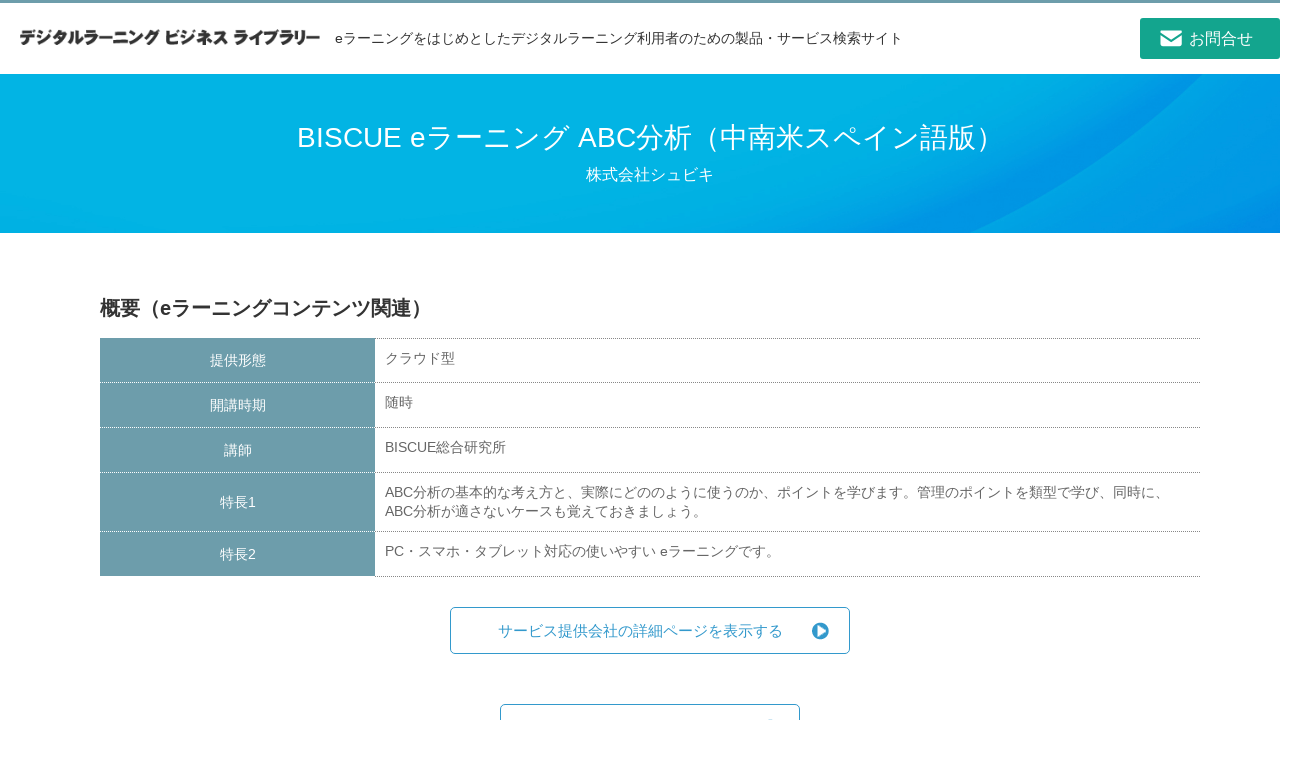

--- FILE ---
content_type: text/html; charset=UTF-8
request_url: https://library.elc.or.jp/archives/member/elc020-1721
body_size: 16976
content:
<!DOCTYPE html>
<html lang="ja">

<head>
  <meta charset="UTF-8">
  <meta http-equiv="X-UA-Compatible" content="IE=edge" />
  <meta name="viewport" content="width=device-width,initial-scale=1.0" />
      <title>BISCUE eラーニング ABC分析（中南米スペイン語版） | デジタルラーニング ビジネス ライブラリー</title>
  
      <meta name="description" content="eラーニング（e-ラーニング）情報ポータルサイトは、デジタルラーニング・コンソーシアム（DLC）（旧：日本イーラーニングコンソシアム）が運営しています。eラーニング（e-ラーニング）に関する最新ニュース、企業・学校のインタビュー、講座、イベント、書籍の紹介。また「eラーニング（e-ラーニング）」製品を検索できます" />
  
  
  <!--[if lt IE 9]>
    <script type="text/javascript" src="http://html5shiv.googlecode.com/svn/trunk/html5.js"></script>
    <script src="http://css3-mediaqueries-js.googlecode.com/svn/trunk/css3-mediaqueries.js"></script>
  <![endif]-->

  <link rel="stylesheet" href="https://library.elc.or.jp/wp-content/themes/elc/assets/css/reset.css">
  <link rel="stylesheet" type="text/css" href="https://library.elc.or.jp/wp-content/themes/elc/assets/css/slick.css" media="screen" />
  <link rel="stylesheet" type="text/css" href="https://library.elc.or.jp/wp-content/themes/elc/assets/css/slick-theme.css" media="screen" />
  <link rel="stylesheet" href="https://library.elc.or.jp/wp-content/themes/elc/style.css">

  <link rel='dns-prefetch' href='//s.w.org' />
		<script type="text/javascript">
			window._wpemojiSettings = {"baseUrl":"https:\/\/s.w.org\/images\/core\/emoji\/11\/72x72\/","ext":".png","svgUrl":"https:\/\/s.w.org\/images\/core\/emoji\/11\/svg\/","svgExt":".svg","source":{"concatemoji":"https:\/\/library.elc.or.jp\/wp-includes\/js\/wp-emoji-release.min.js?ver=4.9.26"}};
			!function(e,a,t){var n,r,o,i=a.createElement("canvas"),p=i.getContext&&i.getContext("2d");function s(e,t){var a=String.fromCharCode;p.clearRect(0,0,i.width,i.height),p.fillText(a.apply(this,e),0,0);e=i.toDataURL();return p.clearRect(0,0,i.width,i.height),p.fillText(a.apply(this,t),0,0),e===i.toDataURL()}function c(e){var t=a.createElement("script");t.src=e,t.defer=t.type="text/javascript",a.getElementsByTagName("head")[0].appendChild(t)}for(o=Array("flag","emoji"),t.supports={everything:!0,everythingExceptFlag:!0},r=0;r<o.length;r++)t.supports[o[r]]=function(e){if(!p||!p.fillText)return!1;switch(p.textBaseline="top",p.font="600 32px Arial",e){case"flag":return s([55356,56826,55356,56819],[55356,56826,8203,55356,56819])?!1:!s([55356,57332,56128,56423,56128,56418,56128,56421,56128,56430,56128,56423,56128,56447],[55356,57332,8203,56128,56423,8203,56128,56418,8203,56128,56421,8203,56128,56430,8203,56128,56423,8203,56128,56447]);case"emoji":return!s([55358,56760,9792,65039],[55358,56760,8203,9792,65039])}return!1}(o[r]),t.supports.everything=t.supports.everything&&t.supports[o[r]],"flag"!==o[r]&&(t.supports.everythingExceptFlag=t.supports.everythingExceptFlag&&t.supports[o[r]]);t.supports.everythingExceptFlag=t.supports.everythingExceptFlag&&!t.supports.flag,t.DOMReady=!1,t.readyCallback=function(){t.DOMReady=!0},t.supports.everything||(n=function(){t.readyCallback()},a.addEventListener?(a.addEventListener("DOMContentLoaded",n,!1),e.addEventListener("load",n,!1)):(e.attachEvent("onload",n),a.attachEvent("onreadystatechange",function(){"complete"===a.readyState&&t.readyCallback()})),(n=t.source||{}).concatemoji?c(n.concatemoji):n.wpemoji&&n.twemoji&&(c(n.twemoji),c(n.wpemoji)))}(window,document,window._wpemojiSettings);
		</script>
		<style type="text/css">
img.wp-smiley,
img.emoji {
	display: inline !important;
	border: none !important;
	box-shadow: none !important;
	height: 1em !important;
	width: 1em !important;
	margin: 0 .07em !important;
	vertical-align: -0.1em !important;
	background: none !important;
	padding: 0 !important;
}
</style>
<link rel='stylesheet' id='contact-form-7-css'  href='https://library.elc.or.jp/wp-content/plugins/contact-form-7/includes/css/styles.css?ver=4.9.2' type='text/css' media='all' />
<link rel='stylesheet' id='contact-form-7-confirm-css'  href='https://library.elc.or.jp/wp-content/plugins/contact-form-7-add-confirm/includes/css/styles.css?ver=4.8' type='text/css' media='all' />
<script type='text/javascript' src='https://library.elc.or.jp/wp-includes/js/jquery/jquery.js?ver=1.12.4'></script>
<script type='text/javascript' src='https://library.elc.or.jp/wp-includes/js/jquery/jquery-migrate.min.js?ver=1.4.1'></script>
<link rel='https://api.w.org/' href='https://library.elc.or.jp/wp-json/' />
<link rel="EditURI" type="application/rsd+xml" title="RSD" href="https://library.elc.or.jp/xmlrpc.php?rsd" />
<link rel="wlwmanifest" type="application/wlwmanifest+xml" href="https://library.elc.or.jp/wp-includes/wlwmanifest.xml" /> 
<link rel='prev' title='BISCUE eラーニング ABC分析（スペイン語版）' href='https://library.elc.or.jp/archives/member/elc020-1718' />
<link rel='next' title='BISCUE eラーニング ABC分析（フランス語版）' href='https://library.elc.or.jp/archives/member/elc020-1722' />
<meta name="generator" content="WordPress 4.9.26" />
<link rel="canonical" href="https://library.elc.or.jp/archives/member/elc020-1721" />
<link rel='shortlink' href='https://library.elc.or.jp/?p=1721' />
<link rel="alternate" type="application/json+oembed" href="https://library.elc.or.jp/wp-json/oembed/1.0/embed?url=https%3A%2F%2Flibrary.elc.or.jp%2Farchives%2Fmember%2Felc020-1721" />
<link rel="alternate" type="text/xml+oembed" href="https://library.elc.or.jp/wp-json/oembed/1.0/embed?url=https%3A%2F%2Flibrary.elc.or.jp%2Farchives%2Fmember%2Felc020-1721&#038;format=xml" />
<script src="https://ajaxzip3.github.io/ajaxzip3.js" charset="UTF-8"></script>
    <script type="text/javascript">
    jQuery(function($){
    $("#zip").attr('onKeyUp', 'AjaxZip3.zip2addr(this,\'\',\'address\',\'address\');');
})</script>  <!-- Global site tag (gtag.js) - Google Analytics -->
  <script async src="https://www.googletagmanager.com/gtag/js?id=UA-128493524-1"></script>
  <script>
    window.dataLayer = window.dataLayer || [];

    function gtag() {
      dataLayer.push(arguments);
    }
    gtag('js', new Date());

    gtag('config', 'UA-128493524-1');
  </script>
  <!-- Google Tag Manager -->
  <script>
    (function(w, d, s, l, i) {
      w[l] = w[l] || [];
      w[l].push({
        'gtm.start': new Date().getTime(),
        event: 'gtm.js'
      });
      var f = d.getElementsByTagName(s)[0],
        j = d.createElement(s),
        dl = l != 'dataLayer' ? '&l=' + l : '';
      j.async = true;
      j.src =
        'https://www.googletagmanager.com/gtm.js?id=' + i + dl;
      f.parentNode.insertBefore(j, f);
    })(window, document, 'script', 'dataLayer', 'GTM-KG3RWHX');
  </script>
  <!-- End Google Tag Manager -->
</head>

<body>

  <!--
  ==============================================
　  Header
  ==============================================
  -->
  <header id="header">
    <div class="headerInner">
              <div class="logo">
          <a href="https://library.elc.or.jp">
            <p class="sie_title">
              <img class="pc_block" src="https://library.elc.or.jp/wp-content/themes/elc/assets/images/common/site-logo.png" alt="デジタルラーニングビジネスライブラリー">
              <img class="sp_block" src="https://library.elc.or.jp/wp-content/themes/elc/assets/images/common/site-logo-sp.png" alt="デジタルラーニングビジネスライブラリー">
            </p>
          </a>
        </div>
            <p class="savText pc_block">
        eラーニングをはじめとしたデジタルラーニング利用者のための製品・サービス検索サイト
      </p>
      <nav>
        <ul id="menu">
          <li class="contact"><a href="https://library.elc.or.jp/inquiry"><span class="pc_block">お問合せ</span><img src="https://library.elc.or.jp/wp-content/themes/elc/assets/images/common/icon-sp-contact.png" class="sp_block" alt="お問い合わせ"></a></li>
          <!-- li class="registration"><a href="https://library.elc.or.jp/author-list"><span class="pc_block">会員一覧</span><img src="https://library.elc.or.jp/wp-content/themes/elc/assets/images/common/icon-sp-registration.png" class="sp_block" alt="登録申込"></a></li -->
        </ul>
      </nav>
    </div>
    <!-- p class="savText sp_block">eラーニングで企業と人を結ぶポータルサイト</p -->
  </header>
    <div class="mainImg">
    <h1 class="pageTitle">
      BISCUE eラーニング ABC分析（中南米スペイン語版）      <span>
        株式会社シュビキ      </span>
    </h1>
  </div>
  <div id="container">
    <section id="section1" class="singleContentInner">
                                                <div class="clear singleBox service_box">
            <h2>概要（eラーニングコンテンツ関連）</h2>
            <table class="service_table">
                              <tr>
                  <th>提供形態</th>
                  <td class="data fst">
                    クラウド型                  </td>
                </tr>
                                                                                                    <tr>
                  <th>開講時期</th>
                  <td class="data fst">
                    随時                  </td>
                </tr>
                                                          <tr>
                  <th>講師</th>
                  <td class="data fst">
                    BISCUE総合研究所                  </td>
                </tr>
                                            <tr>
                  <th>特長1</th>
                  <td class="data fst">
                    ABC分析の基本的な考え方と、実際にどののように使うのか、ポイントを学びます。管理のポイントを類型で学び、同時に、ABC分析が適さないケースも覚えておきましょう。                  </td>
                </tr>
                                            <tr>
                  <th>特長2</th>
                  <td class="data fst">
                    PC・スマホ・タブレット対応の使いやすい eラーニングです。                  </td>
                </tr>
                          </table>
          </div>
                                          <p class="more service_more">
            <a href="https://www.biscue.net/elearningcourses/genre/inventorycontrol" target="_blank">サービス提供会社の詳細ページを表示する</a>
          </p>
                                            <p class="more">
          <a href="https://library.elc.or.jp/archives/member?author=elc020">この企業のサービス一覧を見る</a>
        </p>
      
    </section><!-- .singleContentInner -->

    <div class="product_author">
      <div class="product_author_inner">
        <h2>株式会社シュビキについて詳しく知りたい場合はこちらからお問い合わせください。</h2>
                          <p>
            「簡易ご体験お申込み」「コースリストご請求」「お問合せ」からご選択いただけます。          </p>
                <div class="clear">
          <div class="x2">
            <div class="tel_box">
              <div class="tel_box_inner">
                03-3208-4276                <span>営業時間：9:00-17:00                                  <br class="sp_block">（定休日：土日祝日）</span>
                              </div>
            </div>
          </div>
          <div class="x2">
            <div class="a_contact_box">
                              <p class="more">
                  <a href="https://www.biscue.net/support/contactform?from=elclibrary" target="_blank">お問合せはこちら</a>
                </p>
                          </div>
          </div>
        </div>
      </div>
    </div>


            <section id="section2">
      <div class="title_h2">
        <div class="title_h2_inner">
          <h2>新着情報</h2>
        </div>
      </div>
      <div class="newMemberList clear">
                  <div class="x4 linkBox">
            <a class="coverLink" href="https://library.elc.or.jp/archives/membernews/elc020-6493"></a>
            <div class="thumbnailBox">
              <p class="cate">
                製品リリース              </p>
                                            <img src="https://library.elc.or.jp/wp-content/uploads/2018/11/biscue_learningimage2.jpg" alt="">
                          </div>
            <h3>
              外国人社員戦力化のための定額・見放題eラ...            </h3>
            <p class="excerpt">
                          </p>
            <time class="time">2026/1/28</time>
          </div>
                  <div class="x4 linkBox">
            <a class="coverLink" href="https://library.elc.or.jp/archives/membernews/elc020-6483"></a>
            <div class="thumbnailBox">
              <p class="cate">
                製品リリース              </p>
                                            <img src="https://library.elc.or.jp/wp-content/uploads/2020/03/map-500x200.jpg" alt="">
                          </div>
            <h3>
              タイ語版「JLPT N3-5対策」eラー...            </h3>
            <p class="excerpt">
                          </p>
            <time class="time">2026/1/27</time>
          </div>
                  <div class="x4 linkBox">
            <a class="coverLink" href="https://library.elc.or.jp/archives/membernews/elc020-6482"></a>
            <div class="thumbnailBox">
              <p class="cate">
                製品リリース              </p>
                                            <img src="https://library.elc.or.jp/wp-content/uploads/2018/11/biscue.jpg" alt="">
                          </div>
            <h3>
              新入社員研修用 定額・見放題eラーニング...            </h3>
            <p class="excerpt">
                          </p>
            <time class="time">2026/1/21</time>
          </div>
                  <div class="x4 linkBox">
            <a class="coverLink" href="https://library.elc.or.jp/archives/membernews/elc020-6476"></a>
            <div class="thumbnailBox">
              <p class="cate">
                製品リリース              </p>
                                            <img src="https://library.elc.or.jp/wp-content/uploads/2018/11/biecue_smartphonepc.jpg" alt="">
                          </div>
            <h3>
              中国語版「図解表現のコツ 実践編 1-5...            </h3>
            <p class="excerpt">
                          </p>
            <time class="time">2026/1/20</time>
          </div>
              </div>
      <p class="more">
        <a href="https://library.elc.or.jp/archives/membernews?author=elc020">トピックス一覧を見る</a>
      </p>
    </section>
  
        <section id="section3">
      <div class="title_h2">
        <div class="title_h2_inner">
          <h2>株式会社シュビキの他のサービスを見る</h2>
        </div>
      </div>
      <div class="contentArea">
        <div class="clear newMemberList">
                    <div class="newMemberBox linkBox match_hg">
            <a class="coverLink" href="https://library.elc.or.jp/archives/member/elc020-6492"></a>
            <div class="thumbnailBox">
                            <p class="cate">eラーニング教材（コンテンツ）</p>                              <img src="https://library.elc.or.jp/wp-content/themes/elc/assets/images/common/no-image.png" alt="">
                          </div>
            <h3>
              BISCUE(R) eラーニング JLP...            </h3>
            <div class="excerpt">
                          </div>
            <time class="time">2026/1/27</time>
          </div>
                    <div class="newMemberBox linkBox match_hg">
            <a class="coverLink" href="https://library.elc.or.jp/archives/member/elc020-6491"></a>
            <div class="thumbnailBox">
                            <p class="cate">eラーニング教材（コンテンツ）</p>                              <img src="https://library.elc.or.jp/wp-content/themes/elc/assets/images/common/no-image.png" alt="">
                          </div>
            <h3>
              BISCUE(R) eラーニング JLP...            </h3>
            <div class="excerpt">
                          </div>
            <time class="time">2026/1/27</time>
          </div>
                    <div class="newMemberBox linkBox match_hg">
            <a class="coverLink" href="https://library.elc.or.jp/archives/member/elc020-6490"></a>
            <div class="thumbnailBox">
                            <p class="cate">eラーニング教材（コンテンツ）</p>                              <img src="https://library.elc.or.jp/wp-content/themes/elc/assets/images/common/no-image.png" alt="">
                          </div>
            <h3>
              BISCUE(R) eラーニング JLP...            </h3>
            <div class="excerpt">
                          </div>
            <time class="time">2026/1/27</time>
          </div>
                  </div>
      </div><!-- .contentArea -->
      <p class="more">
        <a href="https://library.elc.or.jp/archives/member?author=elc020">サービス一覧を見る</a>
      </p>
    </section>
  
    <section id="section4">
      <div class="title_h2">
        <div class="title_h2_inner">
          <h2>株式会社シュビキについて</h2>
        </div>
      </div>
      <div class="contentArea">
        <div class="clear">
                    <div class="leftImg">
            <a href="https://library.elc.or.jp/archives/author/elc020">
                              <img src="https://library.elc.or.jp/wp-content/uploads/2018/11/biscue.jpg" alt="BISCUE eラーニング ABC分析（中南米スペイン語版）">
                          </a>
          </div>
          <div class="rightContent">
            <div class="contentText">
              多言語ビジネススキル教材の企画・製作、及びクラウド提供を事業ドメインに、「BISCUE(R) eラーニング」として、3,000タイトル超（11言語）を発売・配信中。eラーニング利用企業数は10,000社を超える。
全て自社開発の教材、システムをベースに、階層別、テーマ別、職種別、業種別、多言語・異文化のほか、ピンポイント強化（日英中対応）のソリューションも提供している。...            </div>
            <p class="more more_left">
              <a href="https://library.elc.or.jp/archives/author/elc020">詳しく見る</a>
            </p>
          </div>
        </div>
      </div><!-- .contentArea -->
    </section>
    </div><!-- #container -->
  <div class="footerSerch">
    <div class="serchArea">
      <h2>eラーニングサーチ<span class="sp_none">（絞り込み検索）</span></h2>
      <div class="clear serchAreaInner">
        <form method="get" id="searchform" name="searchcontent" action="https://library.elc.or.jp">
          <div class="serch_content1">
            <div class="serchBox">
              <span class="serch_title">検索項目1</span>
              <select class="parentSelect allcontent" name="item[]">
                <option value="">---</option>
                <option value="platform">プラットフォーム</option>
                <option value="authoring">eラーニング教材制作・内製</option>
                <option value="contents">eラーニングコンテンツ</option>
                <option value="blending">ブレンディング</option>
                <option value="consulting">コンサルティング</option>
              </select>
            </div>
            <div class="serchBox ChangeBox childSelect">
              <span class="serch_title">検索項目2</span>
              <!-- 第1階層未選択 -->
              <select class="allcontent" name="genre[]">
                <option value="">---</option>
              </select>
              <!-- プラットフォームの第2階層 -->
              <select class="platform" name="genre[]">
                <option value="">---</option>
                                                                                                                                                                                                                                                                                                                                                                                                                                                                                                                                                                                                                                                                                                                                                                                                                                                                                                    <option value="cloud">クラウド型</option>
                                                                                                                                                                                                                                                                                                                                                                                                                                                                                                                                                                                                                                                                                                                                                                                                                                                                                                                                                                                                                                                                                                                                                                                                                                                                                                                                                      <option value="on-premise">オンプレミス型</option>
                                                                                                                                                                                                                                                                                                                                                                                                                                                                                                                                                                                                                                                                                                                                                                                                                                                                                                                                                                                                                                                                                                                                                                                                                                                                                                                                                                                                                                                                                                                                                                                                                                                                                                                                                                                                                                                                                                                                                                                                                                                                                                                                                                                                                                                                                                                                                                                                                                                                                                                                                                                                                                                                                                                                                                                                                                                                                                                                                                                                                                                                                                                                                                                                                                                                                                                                                                                                                                                                                                                                                                                                                                                                                                                                                                                                                                                                                                                                                                                                                                                                                                                                                                                                                                                                                                                                                                                                                                                                                                                                                                                                                                                                                                                                                                                                                                                                                                                                                                                                                                                                                                                                                                                                                                                                                                                                                                                                                                                                                                                                                                                                                                                                                                                                                                                                                                                                                                                                                                                                                                                                                                                          </select>
              <!-- eラーニング教材制作・内製の第2階層 -->
              <select class="authoring" name="genre[]">
                <option value="">---</option>
                                                                                                                                                                                                                                                                                                                                                                                                                                                                                                                                                                                                                                                                                                                                                                                                                                                                                                                                                                                                                <option value="naisei">教材を内製する</option>
                                                                                                                                                                                                                                                                                                                                                                                                                                                                                                                                                                                                                                                                                                                                                                                                                                                                                                                                                                                                                                                                                                                                                                                                                                                                                                                                                      <option value="irai">教材制作を依頼する</option>
                                                                                                                                                                                                                                                                                                                                                                                                                                                                                                                                                                                                                                                                                                                                                                                                                                                                                                                                                                                                                                                                                                                                                                                                                                                                                                                                                                                                                                                                                                                                                                                                                                                                                                                                                                                                                                                                                                                                                                                                                                                                                                                                                                                                                                                                                                                                                                                                                                                                                                                                                                                                                                                                                                                                                                                                                                                                                                                                                                                                                                                                                                                                                                                                                                                                                                                                                                                                                                                                                                                                                                                                                                                                                                                                                                                                                                                                                                                                                                                                                                                                                                                                                                                                                                                                                                                                                                                                                                                                                                                                                                                                                                                                                                                                                                                                                                                                                                                                                                                                                                                                                                                                                                                                                                                                                                                                                                                                                                                                                                                                                                                                                                                                                                                                                                                                                                                                                                                                                                                                              </select>
              <!-- eラーニングコンテンツの第2階層 -->
              <select class="contents" name="genre[]">
                <option value="">---</option>
                                                                                                                                                                                                                                                                                                                                                                                                                                                                                                                                                                                                                                                                                                                                                                                                                                                                                                                                                                                                                                                                                                                                                                <option value="fixed-amount">定額制　見放題／学び放題</option>
                                                                                                                                                                                                                              <option value="business">ビジネス／法律系</option>
                                                                                                                                                                                                                                                                                                                                                                                                                                                                                                                                                                                                                                                                                                                                                                                                                                                                                                                                                                                                                                                                                                                                                                                                                                                                                                                                                                                                                                                                  <option value="technical">テクニカル系</option>
                                                                                                                                                                                                                                                                                                                                                                                                                                                                                                                                                                                                                                                                                                                                                                                                                                                                                                                                                                                                                                                                                                                                                                  <option value="language">語学系</option>
                                                                                                                                                                                                                                                                                                                                                                                                                                                                                                                                                                                                                                                                                                                                                                                                                                                                                                      <option value="art-design">デザイン／アート</option>
                                                                                                                                                                                                                                                                                                                                                                                                                                                                                                                                                                                                                                                                              <option value="medical-welfare">医療／福祉</option>
                                                                                                                                                                                                                                                                                                                                                                                                                                                                                          <option value="lifelonglearning">生涯学習</option>
                                                                                                                                                                                                                                                                                                                                                                                                                                                      <option value="remedial">リメディアル</option>
                                                                                                                                                                                                                                                                                                                                                                                                                                                                                                                                                                                                                                                                                                                                                                                                                                                                                                                                                                                                                                                                                                                                                                                                                                                                                                                                                                                                                                                                                                                                                                                                                                                                                                                                                                                                                                                                                                                                                                                                                                                                          </select>
            </div>
            <div class="serchBox grandsonBox childSelect2">
              <span class="serch_title">検索項目3</span>
              <!-- 第2階層未選択 -->
              <select class="allcontent" name="type[]">
                <option value="">---</option>
              </select>
              <!-- クラウド型（プラットフォーム）の第3階層 -->
              <select class="cloud" name="type[]">
                <option value="">---</option>
                                                                                                                                                                                                                                                                                                                                                                                                                                                                                                                                                                                                                                                                                                                                                                                                                                                                                                                                        <option value="scorm">SCORM対応</option>
                                                                                                                                                                                                                                                                                                                                                                                                                                                                                                                                                                                                                                                                                                                                                                                                                                                                                                                                                                                                                                                                                                                                                                                                                                                                              <option value="xapicmi5">xAPI／CMI5対応</option>
                                                                                                                                                                                                                                                                                                                                                                                                                                                                                                                                                                                                                                                                                                                                                                                                                                                                                                                                                                                                                                                                                                                              <option value="caliper">Caliper対応</option>
                                                                                                                                                                                                                                                                                                                                                                                                                                                                                                                                                                                                                                                                                                                                                                                                                                                                                                                                                                              <option value="cloud-etc">その他</option>
                                                                                                                                                                                                                                                                                                                                                                                                                                                                                                                                                                                                                                                                                                                                                                                                                                                                                                                                                                                                                                                                                                                                                                                                                                                                                                                                                                                                                                                                                                                                                                                                                                                                                                                                                                                                                                                                                                                                                                                                                                                                                                                                                                                                                                                                                                                                                                                                                                                                                                                                                                                                                                                                                                                                                                                                                                                                                                                                                                                                                                                                                                                                                                                                                                                                                                                                                                                                                                                                                                                                                                                                                                                                                                                                                                                                                                                                                                                                                                                                                                                                                                                                      </select>
              <!-- オンプレミス型（プラットフォーム）の第3階層 -->
              <select class="on-premise" name="type[]">
                <option value="">---</option>
                                                                                                                                                                                                                                                                                                                                                                                                                                                                                                                                                                                                                                                                                                                                                                                                                                                                                                                                                                            <option value="on-scorm">SCORM対応</option>
                                                                                                                                                                                                                                                                                                                                                                                                                                                                                                                                                                                                                                                                                                                                                                                                                                                                                                                                                                                                                                                                                                                                                                                                                                                                                                                  <option value="on-xapicmi5">xAPI／CMI5対応</option>
                                                                                                                                                                                                                                                                                                                                                                                                                                                                                                                                                                                                                                                                                                                                                                                                                                                                                                                                                                                                                                                                                          <option value="on-caliper">Caliper対応</option>
                                                                                                                                                                                                                                                                                                                                                                                                                                                                                                                                                                                                                                                                                                                                                                                                                                                                                                                                                                              <option value="on-etc">その他</option>
                                                                                                                                                                                                                                                                                                                                                                                                                                                                                                                                                                                                                                                                                                                                                                                                                                                                                                                                                                                                                                                                                                                                                                                                                                                                                                                                                                                                                                                                                                                                                                                                                                                                                                                                                                                                                                                                                                                                                                                                                                                                                                                                                                                                                                                                                                                                                                                                                                                                                                                                                                                                                                                                                                                                                                                                                                                                                                                                                                                                                                                                                                                                                                                                                                                                                                                                                                                                                                                                                                                                                                                                                                                                                                                                                                                                                                                                                                                                                                                                                                                                                                  </select>
              <!-- 教材を内製するの第3階層 -->
              <select class="naisei" name="type[]">
                <option value="">---</option>
                                                                                                                                                                                                                                                                                                                                                                                                                                                                                                                                                                                                                                                                                                                                                                                                                                                                                                                                                                                                                                                    <option value="naisei-authoring">オーサリングツール</option>
                                                                                                                                                                                                                                                                                                                                                                                                                                                                                                                                                                                                                                                                                                                                                                                                                                                                                                                                                                                                                                                                                                                                                                                                                                                                                                                                                                                                                                                                                                                                                                                                                                                                                                                                                                                                                                                                                                                                                                                                                                                                                                                                                                                                                                                                                                                                                                                                                                                                                                                                                                                                                                                                                                                                                                                                                                                                                                                                                                                                                                                                                                                                                                                                                                                                                                                                                                                                                                                                                                                                                                                                                                                                                                                                                                                                                                                                                                                                                                                                                                                                                                                                                                                                                                                                                                                                                                                                                                                                                                                                                                                                                                                                                                                                                                                                                                                                                                                                                                                                                                                                                                                                                                                                                                                                                                                                                                                                                                                                                                                                                                                                                                                                                                                                                                                                                                                                                                                                                                                                                                                                                                                                                                                                                                                                                                                                                                                                                                                                                                                                                                                                                                                                                                                                                                                                                                                                                                                                                                                                                                                                                                                                                                                                                                                                                      </select>
              <!-- 教材制作を依頼するの第3階層 -->
              <select class="irai" name="type[]">
                <option value="">---</option>
                                                                                                                                                                                                                                                                                                                                                                                                                                                                                                                                                                                                                                                                                                                                                                                                                                                                                                                                                                                                                                                                                                                            <option value="irai-commissioned">eラーニング教材受託制作</option>
                                                                                                                                                                                                                                                                                                                                                                                                                                                                                                                                                                                                                                                                                                                                                                                                                                                                                                                                                                                                                                                                                                                                                                                                                                                                                                                                                                                                                                                                                                                                                                                                                                                                                                                                                                                                                                                                                                                                                                                                                                                                                                                                                                                                                                                                                                                                                                                                                                                                                                                                                                                                                                                                                                                                                                                                                                                                                                                                                                                                                                                                                                                                                                                                                                                                                                                                                                                                                                                                                                                                                                                                                                                                                                                                                                                                                                                                                                                                                                                                                                                                                                                                                                                                                                                                                                                                                                                                                                                                                                                                                                                                                                                                                                                                                                                                                                                                                                                                                                                                                                                                                                                                                                                                                                                                                                                                                                                                                                                                                                                                                                                                                                                                                                                                                                                                                                                                                                                                                                                                                                                                                                                                                                                                                                                                                                                                                                                                                                                                                                                                                                                                                                                                                                                                                                                                                                                                                                                                                                                                                                                                                                                                                                                                              </select>
              <!-- ビジネス／法律系の第3階層 -->
              <select class="business" name="type[]">
                <option value="">---</option>
                                                                                                                <option value="basicbusinessskills">基本ビジネススキル</option>
                                                                                                                                                                                                                                                                                                                                                                                                                                                                                                                                                                                                                                                                                                                                                                                                                                                                                                                                                                                                                                                                                                                                                                                                                                                                                                                                                      <option value="management-csr">経営・マネジメント・CSR</option>
                                                                                                                                                                                                                                                                                                                                                                                                                                                                                                                                                                                                                                                                                                                                                                                                                                                                                                                                                                                                                                                                                                                                                                                                      <option value="finance">財務</option>
                                                                                                                                                                                                                                                                                                                                                                                                                                                                                                                                                                                                                                                                                                                                                                                                                                                                                                                                                                                                                                                      <option value="businesspractice">ビジネス実務</option>
                                                                                                                                                                                                                                                                                                                                                                                                                                                                                                                                                                                                                                                                                                                                                                                                                                                                                                                                                                              <option value="sales-marketing">営業・マーケティング</option>
                                                                                                                                                                                                                                                                                                                                                                                                                                                                                                                                                                                                                                                                                                                                                      <option value="qualification">資格</option>
                                                                                                                                                                                                                                                                                                                                                                                                                                                                                                                                                                                                                                                                                                                                                                                                                                                                                                                                                                                                                                                                                                                                                                                                                                                                                                                                                                                                                                                                                                                                                                                                                                                                                                                                                                                                                                                                                                                                                                                                                                                                                                                                                                                                                                                                                                                                                                                                                                                                                                                                                                                                                                                                                                                                                                                                                                                                                                                                                                                                                                                                                      </select>
              <!-- テクニカル系の第3階層 -->
              <select class="technical" name="type[]">
                <option value="">---</option>
                                                                                                                                                                                                                                                                                                                                                                            <option value="network-internet">ネットワーク／インターネット</option>
                                                                                                                                                                                                                                                                                                                                                                                                                                                                                                                                                                                                                                                                                                                                                                                                                                                                                                                                                                                                                                                                                                                                                                                                                                                                                                                                                      <option value="application">アプリケーション</option>
                                                                                                                                                                                                                                                                                                                                                                                                                                                                                                                                                                                                                                                                                                                                                                                                                                                                                                                                                                                                                                                                                                                                                                                                                                          <option value="informationsecurity">情報セキュリティ</option>
                                                                                                                                                                                                                                                                                                                                                                                                                                                                                                                                                                                                                                                                                                                                                                                                                                                                                                                                          <option value="systemconstructiontechnology">システム構築技術</option>
                                                                                                                                                                                                                                                                                                                                                                                                                                                                                                                                                                                                                                                                                                                                                                                                                                                                                                      <option value="systeminfrastructuretechnology">システム基盤技術</option>
                                                                                                                                                                                                                                                                                                                                                                                                                                                                                                                                                                                                                                                                                                                                                      <option value="qualification2">資格</option>
                                                                                                                                                                                                                                                                                                                                                                                                                                                                                                                                                                                                                                                                                                                                                                                                                                                                                                                                                                                                                                                                                                                                                                                                                                                                                                                                                                                                                                                                                                                                                                                                                                                                                                                                                                                                                                                                                                                                                                                                                                                                                                                                                                                                                                                                                                                                                                                                                                                                                                                                                                                                                                                                                                                                                                                                                                                                                                                                                                          </select>
              <!-- 語学系の第3階層 -->
              <select class="language" name="type[]">
                <option value="">---</option>
                                                                                                                                                                                                                                                                                                                                                                                                                                                                                                                                                                                                    <option value="foreignlanguageconversation">外国語会話</option>
                                                                                                                                                                                                                                                                                                                                                                                                                                                                                                                                                                                                                                                                                                                                                                                                                                                                                                                                                                                                                                                                                                                                                                                                                                                                                                                                                      <option value="qualification3">資格</option>
                                                                                                                                                                                                                                                                                                                                                                                                                                                                                                                                                                                                                                                                                                                                                                                                                                                                                                                                                                                                                                                                                                                                                                                                                                                                                                                                                                                                                                                                                                                                                                                                                                                                                                                                                                                                                                                                                                                                                                                                                                                                                                                                                                                                                                                                                                                                                                                                                                                                                                                                                                                                                                                                                                                                                                                                                                                                                                                                                                                                                                                                                                                                                                                                                                                                                                                                                                                                                                                                                                                                                                                                                                                                                                                                                                                                                                                                                                                                                                                                                                                                                                                                                                                                                                                                                                                                                                                                                                                                                                                                                                                                                                                                                                                                                                                                                                                                                                                                                                                                                                                                                                                                                                                                                                                                                                                                                                                                                                                                                                                                                                                                                                                                                                                                                                                                                                                                                                                                                                                                                                                                                                                                                                                                                                                                                                                                                                                                                          </select>
              <!-- デザイン／アートの第3階層 -->
              <select class="art-design" name="type[]">
                <option value="">---</option>
                                                                                                                                                                                                                                                                                                                                                                                                                                                                                                                                                                                                                                                                                                                <option value="dtp">DTP</option>
                                                                                                                                                                                                                                                                                                                                                                                                                                                                                                                                                                                                                                                                                                                                                                                                                                                                                                                                                                                                                                                                                                                                                                                                                                                                                                                  <option value="webdesign">Webデザイン</option>
                                                                                                                                                                                                                                                                                                                                                                                                                                                                                                                                                                                                                                                                                                                                                                                                                                                                                                                                                                                                                                                                                                                                                                  <option value="cg-videocreator">CG・映像クリエーター</option>
                                                                                                                                                                                                                                                                                                                                                                                                                                                                                                                                                                                                                                                                                                                                                                                                                                                                                                                                          <option value="colorexamination-colorcoordinator">色彩検定・カラーコーディネーター</option>
                                                                                                                                                                                                                                                                                                                                                                                                                                                                                                                                                                                                                                                                                                                                                                                                                              <option value="painting">絵画</option>
                                                                                                                                                                                                                                                                                                                                                                                                                                                                                                                                                                                                                                                                                                                                                                                                                                                                                                                                                                                                                                                                                                                                                                                                                                                                                                                                                                                                                                                                                                                                                                                                                                                                                                                                                                                                                                                                                                                                                                                                                                                                                                                                                                                                                                                                                                                                                                                                                                                                                                                                                                                                                                                                                                                                                                                                                                                                                                                                                                                                                                                                                                                                                                                                                                                                                                                                                                                                                                                                                                                                      </select>
              <!-- 医療／福祉の第3階層 -->
              <select class="medical-welfare" name="type[]">
                <option value="">---</option>
                                                                                                                                                                                                                                                                                                                                                                                                                                                                                                                                                                                                                                                                                                                                                    <option value="caremanager">ケアマネージャー</option>
                                                                                                                                                                                                                                                                                                                                                                                                                                                                                                                                                                                                                                                                                                                                                                                                                                                                                                                                                                                                                                                                                                                                                                                                                                                                                                                  <option value="nursingcareworker">介護事務</option>
                                                                                                                                                                                                                                                                                                                                                                                                                                                                                                                                                                                                                                                                                                                                                                                                                                                                                                                                                                                                                                                                                                                                                                  <option value="childminder">保育士</option>
                                                                                                                                                                                                                                                                                                                                                                                                                                                                                                                                                                                                                                                                                                                                                                                                                                                                                                                                          <option value="socialworker">社会福祉士</option>
                                                                                                                                                                                                                                                                                                                                                                                                                                                                                                                                                                                                                                                                                                                                                                                                                              <option value="careworker">介護福祉士</option>
                                                                                                                                                                                                                                                                                                                                                                                                                                                                                                                                                                                                                                          <option value="welfarelivingenvironmentcoordinator">福祉住環境コーディネーター</option>
                                                                                                                                                                                                                                                                                                                                                                                                                                                                                                                                                                                                                                                                                                                                                                                                                                                                                                                                                                                                                                                                                                                                                                                                                                                                                                                                                                                                                                                                                                                                                                                                                                                                                                                                                                                                                                                                                                                                                                                                                                                                                                                                                                                                                                                                                                                                                                                                                                                                                                                                                                                                                                                                                                                                                                                                                                                                                                  </select>
              <!-- 生涯学習の第3階層 -->
              <select class="lifelonglearning" name="type[]">
                <option value="">---</option>
                                                                                                                                                                                                                                                                                                                                                                                                                                                                                                                                                                                                                                                                                                                                                                                        <option value="music-musicalinstrument">音楽・楽器</option>
                                                                                                                                                                                                                                                                                                                                                                                                                                                                                                                                                                                                                                                                                                                                                                                                                                                                                                                                                                                                                                                                                                                                                                                                                                                                                                                  <option value="speedreading">速読</option>
                                                                                                                                                                                                                                                                                                                                                                                                                                                                                                                                                                                                                                                                                                                                                                                                                                                                                                                                                                                                                                                                                                                                                                  <option value="foodeducation">食育</option>
                                                                                                                                                                                                                                                                                                                                                                                                                                                                                                                                                                                                                                                                                                                                                                                                                                                                                                                                          <option value="cuisine">料理</option>
                                                                                                                                                                                                                                                                                                                                                                                                                                                                                                                                                                                                                                                                                                                                                                                                                                                                  <option value="liberalarts">リベラルアーツ</option>
                                                                                                                                                                                                                                                                                                                                                                                                                                                                                                                                                                                                                                                                                                                                                                                                                                                                                                                                                                                                                                                                                                                                                                                                                                                                                                                                                                                                                                                                                                                                                                                                                                                                                                                                                                                                                                                                                                                                                                                                                                                                                                                                                                                                                                                                                                                                                                                                                                                                                                                                                                                                                                                                                                                                                                                                                                                                                                                                                                                                                                                                                                                                                                                                                                                                                                                                                                                                                          </select>
              <!-- リメディアルの第3階層 -->
              <select class="remedial" name="type[]">
                <option value="">---</option>
                                                                                                                                                                                                                                                                                                                                                                                                                                                                                                                                                                                                                                                                                                                                                                                                                            <option value="nationallanguage">国語</option>
                                                                                                                                                                                                                                                                                                                                                                                                                                                                                                                                                                                                                                                                                                                                                                                                                                                                                                                                                                                                                                                                                                                                                                                                                                                                                                                  <option value="mathematics-arithmetic">数学・算数</option>
                                                                                                                                                                                                                                                                                                                                                                                                                                                                                                                                                                                                                                                                                                                                                                                                                                                                                                                                                                                                                                                                                                                                                                  <option value="english-remedial">英語</option>
                                                                                                                                                                                                                                                                                                                                                                                                                                                                                                                                                                                                                                                                                                                                                                                                                                                                                                                                          <option value="science">理科</option>
                                                                                                                                                                                                                                                                                                                                                                                                                                                                                                                                                                                                                                                                                                                                                                                          <option value="society">社会</option>
                                                                                                                                                                                                                                                                                                                                                                                                                                                                                                                                                                                                                                                                                                                                                                                                                                                                                                                                                                                                                                                                                                                                                                                                                                                                                                                                                                                                                                                                                                                                                                                                                                                                                                                                                                                                                                                                                                                                                                                                                                                                                                                                                                                                                                                                                                                                                                                                                                                                                                                                                                                                                                                                                                                                                                                                                                                                                                                                                                                                                                                                                                                                                                                                                                                                                                                                                                                                                                                              </select>
            </div>
            <div class="serchBox grandsonBox childSelect3">
              <span class="serch_title">検索項目4</span>
              <!-- 第3階層未選択 -->
              <select class="allcontent" name="type2[]">
                <option value="">---</option>
              </select>
              <!-- オーサリングツール（教材を内製する）の第4階層 -->
              <select class="naisei-authoring" name="type2[]">
                <option value="">---</option>
                                                                                                                                                                                                                                                                                                                                                                                                                                                                                                                                                                                                                                                                                                                                                                                                                                                                                                                                                                                                                                                                                        <option value="naisei-cloud">クラウド型</option>
                                                                                                                                                                                                                                                                                                                                                                                                                                                                                                                                                                                                                                                                                                                                                                                                                                                                                                                                                                                                                                                                                                                                                                                                                                          <option value="naisei-windowsapp">Windowsアプリケーション</option>
                                                                                                                                                                                                                                                                                                                                                                                                                                                                                                                                                                                                                                                                                                                                                                                                                                                                                                                                                                                                                                                                                          <option value="naisei-macapp">Macアプリケーション</option>
                                                                                                                                                                                                                                                                                                                                                                                                                                                                                                                                                                                                                                                                                                                                                                                                                                                                                                                                                                              <option value="naisei-powerpoint">PowerPointファイルから制作</option>
                                                                                                                                                                                                                                                                                                                                                                                                                                                                                                                                                                                                                                                                                                                                                      <option value="naisei-iosapp">iOSアプリケーション</option>
                                                                                                                                                                                                                                                                                                                                                                                                                                                                                                                                                                  <option value="naisei-androidapp">Androidアプリケーション</option>
                                                                                                                                                                                                                                                                                                                                                                                                                                                                                                                                                                                                                                                                                                                                                                                                                                                                                                                                                                                                                                                                                                                                                                                                                                                                                                                                                                                                                                                                                                                                                                                                                                                                                                                                                                                                                                                                                                                                                                                                                                                                                                                                                                                                                                                                                                                                                                                                                                                                                                                                                                                                                                                                                                                                                                                                                          </select>
              <!-- 基本ビジネススキルの第4階層 -->
              <select class="basicbusinessskills" name="type2[]">
                <option value="">---</option>
                                                                                                                                                    <option value="businessmanner">ビジネスマナー</option>
                                                                                                                                                                                                                                                                                                                                                                                                                                                                                                                                                                                                                                                                                                                                                                                                                                                                                                                                                                                                                                                                                                                                                                                                                                                                              <option value="businesscommonsense">ビジネス常識</option>
                                                                                                                                                                                                                                                                                                                                                                                                                                                                                                                                                                                                                                                                                                                                                                                                                                                                                                                                                                                                                                                                                                                                                                  <option value="leadership">リーダーシップ</option>
                                                                                                                                                                                                                                                                                                                                                                                                                                                                                                                                                                                                                                                                                                                                                                                                                                                                                                                                                                                                                  <option value="coaching">コーチング</option>
                                                                                                                                                                                                                                                                                                                                                                                                                                                                                                                                                                                                                                                                                                                                                                                                                                                                                                                                                                              <option value="communication">コミュニケーション</option>
                                                                                                                                                                                                                                                                                                                                                                                                                                                                                                                                                                                                                                                                                                                                                      <option value="presentation">プレゼンテーション</option>
                                                                                                                                                                                                                                                                                                                                                                                                                                                                                                                                                                                                      <option value="logicalthinking">ロジカルシンキング</option>
                                                                                                                                                                                                                                                                                                                                                                              <option value="logicalwriting">ロジカルライティング</option>
                                                                                                                                                                                                                                                                                                                                                                              <option value="creativethinking">クリエイティブシンキング</option>
                                                                                                                                                                                                                              <option value="motivation">モチベーション</option>
                                                                                                                                                                                          <option value="careerplanning">キャリアプラニング</option>
                                                                                                                                                                                          <option value="mentalhealth">メンタルヘルス</option>
                                                                                                                                                                                          <option value="businesstechnicalwriting">ビジネステクニカルライティング</option>
                                                                                                                                                                                                                                                                                                                                                                                                                                                                                                                                                                                                                                                                                                                                                                                                                                                                                                                                                                                                                                                                                                                                                                                                                                                                                                                          </select>
              <!-- 経営・マネジメント・CSRの第4階層 -->
              <select class="management-csr" name="type2[]">
                <option value="">---</option>
                                                                                                                                                                                        <option value="managementstrategy-businessmanagement">経営戦略・経営管理</option>
                                                                                                                                                                                                                                                                                                                                                                                                                                                                                                                                                                                                                                                                                                                                                                                                                                                                                                                                                                                                                                                                                                                                                                                                                                                                                                                  <option value="projectmanagement">プロジェクトマネジメント</option>
                                                                                                                                                                                                                                                                                                                                                                                                                                                                                                                                                                                                                                                                                                                                                                                                                                                                                                                                                                                                                                                                                                                              <option value="riskmanagement">リスクマネジメント</option>
                                                                                                                                                                                                                                                                                                                                                                                                                                                                                                                                                                                                                                                                                                                                                                                                                                                                                                                                                                                                                  <option value="compliance">コンプライアンス</option>
                                                                                                                                                                                                                                                                                                                                                                                                                                                                                                                                                                                                                                                                                                                                                                                                                                                                                                                                                                              <option value="internalcontrol">内部統制</option>
                                                                                                                                                                                                                                                                                                                                                                                                                                                                                                                                                                                                                                                                                                                                                      <option value="csr">CSR</option>
                                                                                                                                                                                                                                                                                                                                                                                                                                                                                                                                                                                                      <option value="bcm">BCM</option>
                                                                                                                                                                                                                                                                                                                                                                              <option value="iso">ISO</option>
                                                                                                                                                                                                                                                                                                                                                                                                                                                                                                                                                                                                                                                                                                                                                                                                                                                                                                                                                                                                                                                                                                                                                                                                                                                                                                                                                                                                                                                                                                                                                                                                                                                                                                                                                                                                                                                                                                                                                                                                                                                                                                                                                                                                                                                              </select>
              <!-- 財務の第4階層 -->
              <select class="finance" name="type2[]">
                <option value="">---</option>
                                                                                                                                                                                                                            <option value="introductiontoaccounting">会計入門</option>
                                                                                                                                                                                                                                                                                                                                                                                                                                                                                                                                                                                                                                                                                                                                                                                                                                                                                                                                                                                                                                                                                                                                                                                                                                                                                                                  <option value="financialstatement">決算書</option>
                                                                                                                                                                                                                                                                                                                                                                                                                                                                                                                                                                                                                                                                                                                                                                                                                                                                                                                                                                                                                                                                                                                                                                  <option value="controlaccounting">管理会計</option>
                                                                                                                                                                                                                                                                                                                                                                                                                                                                                                                                                                                                                                                                                                                                                                                                                                                                                                                                                                              <option value="corporatefinance-businessanalysis">企業財務・経営分析</option>
                                                                                                                                                                                                                                                                                                                                                                                                                                                                                                                                                                                                                                                                                                                                                                                                                                                                                                                                                                                                                                                                                                                                                                                                                                                                                                                                                                                                                                                                                                                                                                                                                                                                                                                                                                                                                                                                                                                                                                                                                                                                                                                                                                                                                                                                                                                                                                                                                                                                                                                                                                                                                                                                                                                                                                                                                                                                                                                                                                                                                                                                                                                                                                                                                                                                                                                                                                                                                                                                                                                                                                                                                                                                                                                                                                                                                                                                                                                                                                                                                                                                                                                                                                                                                                                                                                                                                                                                                                                                                                                                                                                                                                                                                                                                                                          </select>
              <!-- ビジネス実務の第4階層 -->
              <select class="businesspractice" name="type2[]">
                <option value="">---</option>
                                                                                                                                                                                                                                                                <option value="intellectualpropertylaw">知的財産権法</option>
                                                                                                                                                                                                                                                                                                                                                                                                                                                                                                                                                                                                                                                                                                                                                                                                                                                                                                                                                                                                                                                                                                                                                                                                                                                                                                                  <option value="personalinformationprotectionlaw">個人情報保護法</option>
                                                                                                                                                                                                                                                                                                                                                                                                                                                                                                                                                                                                                                                                                                                                                                                                                                                                                                                                                                                                                                                                                                                                                                  <option value="laborlaw">労働法</option>
                                                                                                                                                                                                                                                                                                                                                                                                                                                                                                                                                                                                                                                                                                                                                                                                                                                                                                                                                                                                                  <option value="humanrights">人権</option>
                                                                                                                                                                                                                                                                                                                                                                                                                                                                                                                                                                                                                                                                                                                                                                                                                                                                                                      <option value="legal-internationallegalaffairs">法務・国際法務</option>
                                                                                                                                                                                                                                                                                                                                                                                                                                                                                                                                                                                                                                                                                                                                                      <option value="finance2">財務</option>
                                                                                                                                                                                                                                                                                                                                                                                                                                                                                                                                                                                                      <option value="tax-accounting">税務・会計</option>
                                                                                                                                                                                                                                                                                                                                                                              <option value="humanresources-generalaffairs">人事・総務</option>
                                                                                                                                                                                                                                                                                                                                          <option value="service-management">サービスマネジメント</option>
                                                                                                                                                                                                                                                                                                                                                                                                                                                                                                                                                                                                                                                                                                                                                                                                                                                                                                                                                                                                                                                                                                                                                                                                                                                                                                                                                                                                                                                                                                                                                                                                                                                                                                                                                                                                                                                                                                                          </select>
              <!-- 営業・マーケティングの第4階層 -->
              <select class="sales-marketing" name="type2[]">
                <option value="">---</option>
                                                                                                                                                                                                                                                                                                    <option value="marketing">マーケティング</option>
                                                                                                                                                                                                                                                                                                                                                                                                                                                                                                                                                                                                                                                                                                                                                                                                                                                                                                                                                                                                                                                                                                                                                                                                                                                                                                                  <option value="datamining">データマイニング</option>
                                                                                                                                                                                                                                                                                                                                                                                                                                                                                                                                                                                                                                                                                                                                                                                                                                                                                                                                                                                                                                                                                                                                                                  <option value="responsetechnique">応対技法</option>
                                                                                                                                                                                                                                                                                                                                                                                                                                                                                                                                                                                                                                                                                                                                                                                                                                                                                                                                                                                                                  <option value="salestechnique-suggestedtechnique">セールス技法・提案技法</option>
                                                                                                                                                                                                                                                                                                                                                                                                                                                                                                                                                                                                                                                                                                                                                                                                                                                                                                                                          <option value="consultingskills">コンサルティングスキル</option>
                                                                                                                                                                                                                                                                                                                                                                                                                                                                                                                                                                                                                                                                                                                                                                                                                                                                                                                                                                                                                                                                                                                                                                                                                                                                                                                                                                                                                                                                                                                                                                                                                                                                                                                                                                                                                                                                                                                                                                                                                                                                                                                                                                                                                                                                                                                                                                                                                                                                                                                                                                                                                                                                                                                                                                                                                                                                                                                                                                                                                                                                                                                                                                                                                                                                                                                                                                                                                                                                                                                                                                                                                                                                                                                                                              </select>
              <!-- 資格の第4階層 -->
              <select class="qualification" name="type2[]">
                <option value="">---</option>
                                                                                                                                                                                                                                                                                                                                        <option value="mba">MBA</option>
                                                                                                                                                                                                                                                                                                                                                                                                                                                                                                                                                                                                                                                                                                                                                                                                                                                                                                                                                                                                                                                                                                                                                                                                                                                                                                                  <option value="certifiedpublicaccountant">公認会計士</option>
                                                                                                                                                                                                                                                                                                                                                                                                                                                                                                                                                                                                                                                                                                                                                                                                                                                                                                                                                                                                                                                                                                                                                                  <option value="taxaccountant">税理士</option>
                                                                                                                                                                                                                                                                                                                                                                                                                                                                                                                                                                                                                                                                                                                                                                                                                                                                                                                                                                                                                  <option value="bookkeeping">簿記</option>
                                                                                                                                                                                                                                                                                                                                                                                                                                                                                                                                                                                                                                                                                                                                                                                                                                                                                                                                          <option value="financialplanner">ファイナンシャルプランナー</option>
                                                                                                                                                                                                                                                                                                                                                                                                                                                                                                                                                                                                                                                                                                                  <option value="smallmediumenterprisediagnostician">中小企業診断士</option>
                                                                                                                                                                                                                                                                                                                                                                                                                                                                                                                                                                  <option value="securitiesanalyst">証券アナリスト</option>
                                                                                                                                                                                                                                                                                                                                                                              <option value="securitiessalesrepresentative">証券外務員</option>
                                                                                                                                                                                                                                                                                                                                          <option value="realestatenotary">宅建士</option>
                                                                                                                                                                                          <option value="realestateappraiser">不動産鑑定士</option>
                                                                                                                                                                                          <option value="apartmentmanager">マンション管理士／管理業務主任者</option>
                                                                                                                                                                                                                              <option value="realestateforrent">賃貸不動産経営管理士</option>
                                                                                                                                                      <option value="lawyer">弁護士</option>
                                                                                                                  <option value="judicialscrivener">司法書士</option>
                                                                                                                  <option value="socialinsurancelabor">社会保険労務士</option>
                                                                                                                  <option value="administrativescrivener">行政書士</option>
                                                                                                                  <option value="interiorcoordinator">インテリアコーディネーター</option>
                                                                                                                  <option value="integratedtravelbusinesshandlingmanager">総合旅行業務取扱管理者</option>
                                                                                                                  <option value="customsofficer">通関士</option>
                                                                                                                  <option value="patentattorney">弁理士</option>
                                                                                                                  <option value="seller">販売士</option>
                                                                                                                                                      <option value="technician-qualification">技術士</option>
                                                                              <option value="dangerousgoodshandling">危険物取扱者</option>
                                                                                                                  <option value="weatherforecaster">気象予報士</option>
                                                                                                                  <option value="secretarialtest">秘書検定</option>
                                                                                                                  <option value="businesscopyrighttest">ビジネス著作権検定</option>
                                                                                                                  <option value="intellectualproperty">知的財産管理技能検定</option>
                                                                                                                  <option value="personalinfo">個人情報保護士</option>
                                                                              <option value="fass">FASS検定</option>
                                                                              <option value="spi">SPI</option>
                                                                              <option value="elearningprofessional">eラーニングプロフェッショナル</option>
                                                  </select>
              <!-- ネットワーク／インターネットの第4階層 -->
              <select class="network-internet" name="type2[]">
                <option value="">---</option>
                                                                                                                                                                                                                                                                                                                                                                                                                <option value="communicationtechnology">通信技術</option>
                                                                                                                                                                                                                                                                                                                                                                                                                                                                                                                                                                                                                                                                                                                                                                                                                                                                                                                                                                                                                                                                                                                                                                                                                                                                              <option value="mobile-mobilephone">モバイル・携帯電話</option>
                                                                                                                                                                                                                                                                                                                                                                                                                                                                                                                                                                                                                                                                                                                                                                                                                                                                                                                                                                                                                                                                                                                                                                                                      <option value="internet-web">インターネット／Web</option>
                                                                                                                                                                                                                                                                                                                                                                                                                                                                                                                                                                                                                                                                                                                                                                                                                                                                                                                                                                                                                                                                                                                                                                                                                                                                                                                                                                                                                                                                                                                                                                                                                                                                                                                                                                                                                                                                                                                                                                                                                                                                                                                                                                                                                                                                                                                                                                                                                                                                                                                                                                                                                                                                                                                                                                                                                                                                                                                                                                                                                                                                                                                                                                                                                                                                                                                                                                                                                                                                                                                                                                                                                                                                                                                                                                                                                                                                                                                                                                                                                                                                                                                                                                                                                                                                                                                                                                                                                                                                                                                                                                                                                                                                                                                                                                                                                                                                                                                                                                                                                                                                                                                                                                                                                                                                                                                                                                                                                                                                                                                          </select>
              <!-- アプリケーションの第4階層 -->
              <select class="application" name="type2[]">
                <option value="">---</option>
                                                                                                                                                                                                                                                                                                                                                                                                                                                    <option value="ip-vpn">IP-VPN</option>
                                                                                                                                                                                                                                                                                                                                                                                                                                                                                                                                                                                                                                                                                                                                                                                                                                                                                                                                                                                                                                                                                                                                                                                                                                                                                                                  <option value="voip-ip">VOIP/IP</option>
                                                                                                                                                                                                                                                                                                                                                                                                                                                                                                                                                                                                                                                                                                                                                                                                                                                                                                                                                                                                                                                                                                                                                                  <option value="webapplication">Webアプリケーション</option>
                                                                                                                                                                                                                                                                                                                                                                                                                                                                                                                                                                                                                                                                                                                                                                                                                                                                                                                                          <option value="variousapplications">各種アプリケーション</option>
                                                                                                                                                                                                                                                                                                                                                                                                                                                                                                                                                                                                                                                                                                                                                                                                                                                                                                                                                                                                                                                                                                                                                                                                                                                                                                                                                                                                                                                                                                                                                                                                                                                                                                                                                                                                                                                                                                                                                                                                                                                                                                                                                                                                                                                                                                                                                                                                                                                                                                                                                                                                                                                                                                                                                                                                                                                                                                                                                                                                                                                                                                                                                                                                                                                                                                                                                                                                                                                                                                                                                                                                                                                                                                                                                                                                                                                                                                                                                                                                                                                                                                                                                                                                                                                                                                                                                                                                                                                                                                                                                                                      </select>
              <!-- 情報セキュリティの第4階層 -->
              <select class="informationsecurity" name="type2[]">
                <option value="">---</option>
                                                                                                                                                                                                                                                                                                                                                                                                                                                                                        <option value="networksecurity">ネットワークセキュリティ</option>
                                                                                                                                                                                                                                                                                                                                                                                                                                                                                                                                                                                                                                                                                                                                                                                                                                                                                                                                                                                                                                                                                                                                                                                                                                                                                                                  <option value="serversecurity">サーバーセキュリティ</option>
                                                                                                                                                                                                                                                                                                                                                                                                                                                                                                                                                                                                                                                                                                                                                                                                                                                                                                                                                                                                                                                                                                                                                                                                      <option value="informationsecuritymanagement">情報セキュリティーマネジメント</option>
                                                                                                                                                                                                                                                                                                                                                                                                                                                                                                                                                                                                                                                                                                                                                                                                                                                                                                                                                                                                                                                                                                                                                                                                                                                                                                                                                                                                                                                                                                                                                                                                                                                                                                                                                                                                                                                                                                                                                                                                                                                                                                                                                                                                                                                                                                                                                                                                                                                                                                                                                                                                                                                                                                                                                                                                                                                                                                                                                                                                                                                                                                                                                                                                                                                                                                                                                                                                                                                                                                                                                                                                                                                                                                                                                                                                                                                                                                                                                                                                                                                                                                                                                                                                                                                                                                                                                                                                                                                                                                                                                                                                                                                                                                                                                                                                                                                                                                                                                                                                                                                                                                                                                                                                                                                                                                                                                                                                              </select>
              <!-- システム構築技術の第4階層 -->
              <select class="systemconstructiontechnology" name="type2[]">
                <option value="">---</option>
                                                                                                                                                                                                                                                                                                                                                                                                                                                                                                                            <option value="projectmanagement2">プロジェクトマネジメント</option>
                                                                                                                                                                                                                                                                                                                                                                                                                                                                                                                                                                                                                                                                                                                                                                                                                                                                                                                                                                                                                                                                                                                                                                                                                                                                                                                  <option value="systemconsulting-planning">システムコンサルティング・企画</option>
                                                                                                                                                                                                                                                                                                                                                                                                                                                                                                                                                                                                                                                                                                                                                                                                                                                                                                                                                                                                                                                                                                                                                                                                      <option value="systemdesign-construction">システム設計・構築</option>
                                                                                                                                                                                                                                                                                                                                                                                                                                                                                                                                                                                                                                                                                                                                                                                                                                                                                                      <option value="systemoperation">システム運用</option>
                                                                                                                                                                                                                                                                                                                                                                                                                                                                                                                                                                                                                                                                                                                                                                                                                                                                                                                                                                                                                                                                                                                                                                                                                                                                                                                                                                                                                                                                                                                                                                                                                                                                                                                                                                                                                                                                                                                                                                                                                                                                                                                                                                                                                                                                                                                                                                                                                                                                                                                                                                                                                                                                                                                                                                                                                                                                                                                                                                                                                                                                                                                                                                                                                                                                                                                                                                                                                                                                                                                                                                                                                                                                                                                                                                                                                                                                                                                                                                                                                                                                                                                                                                                                                                                                                                                                                                                                                                                                                                              </select>
              <!-- システム基盤技術の第4階層 -->
              <select class="systeminfrastructuretechnology" name="type2[]">
                <option value="">---</option>
                                                                                                                                                                                                                                                                                                                                                                                                                                                                                                                                                                <option value="windowsserver">Windowsサーバー</option>
                                                                                                                                                                                                                                                                                                                                                                                                                                                                                                                                                                                                                                                                                                                                                                                                                                                                                                                                                                                                                                                                                                                                                                                                                                                                                                                  <option value="unix-linuxserver">UNIX/Linuxサーバー</option>
                                                                                                                                                                                                                                                                                                                                                                                                                                                                                                                                                                                                                                                                                                                                                                                                                                                                                                                                                                                                                                                                                                                                                                                                      <option value="database">データーベース</option>
                                                                                                                                                                                                                                                                                                                                                                                                                                                                                                                                                                                                                                                                                                                                                                                                                                                                                                      <option value="lan-wanrouter">LAN/WAN・ルーター</option>
                                                                                                                                                                                                                                                                                                                                                                                                                                                                                                                                                                                                                                                                                                                                                                                                                                                                  <option value="embeddedsoftwaretechnology">組み込みソフトウエア技術</option>
                                                                                                                                                                                                                                                                                                                                                                                                                                                                                                                                                                                                                                                                              <option value="programmingtechnology">プログラミング技術</option>
                                                                                                                                                                                                                                                                                                                                                                                                                                                                                                                                                                                                                                                                                                                                                                                                                                                                                                                                                                                                                                                                                                                                                                                                                                                                                                                                                                                                                                                                                                                                                                                                                                                                                                                                                                                                                                                                                                                                                                                                                                                                                                                                                                                                                                                                                                                                                                                                                                                                                                                                                                                                                                                                                                                                                                                                                                                                                                                                                                                                              </select>
              <!-- 資格（テクニカル系）の第4階層 -->
              <select class="qualification2" name="type2[]">
                <option value="">---</option>
                                                                                                                                                                                                                                                                                                                                                                                                                                                                                                                                                                                                                                                                                                                                                                                                                                                                                                                                                                                                                                                                                                                                                                                                    <option value="t-elearningprofessional">eラーニングプロフェッショナル</option>
                                                                                                                                                                                                                                                                                                                                                                                                                                                                                                                                                                                                                                                                                                                                                                                                                                                                                                                                                                                                                                                                                                                                                                                                      <option value="itpassport">ITパスポート</option>
                                                                                                                                                                                                                                                                                                                                                                                                                                                                                                                                                                                                                                                                                                                                                                                                                                                                                                                                                                                                                                                      <option value="basicinfo">基本情報技術者</option>
                                                                                                                                                                                                                                                                                                                                                                                                                                                                                                                                                                                                                                                                                                                                                                                                                                                                                                                                                                              <option value="appliedinfo">応用情報技術者</option>
                                                                                                                                                                                                                                                                                                                                                                                                                                                                                                                                                                                                                                                                                                                                                      <option value="securityspecialist">情報セキュリティスペシャリスト</option>
                                                                                                                                                                                                                                                                                                                                                                                                                                                                                                                                                                  <option value="netspecialist">ネットワークスペシャリスト</option>
                                                                                                                                                                                                                                                                                                                                                                                                                  <option value="dbspecialist">データベーススペシャリスト</option>
                                                                                                                                                                                                                                                                                                                                                                                                                  <option value="embeddedsystem">エンベデッドシステムスペシャリスト</option>
                                                                                                                                                                                                                                                                  <option value="systemarchitect">システムアーキテクト</option>
                                                                                                                                                                                          <option value="itstrategist">ITストラテジスト</option>
                                                                                                                                                                                          <option value="systemauditengineer">システム監査技術者</option>
                                                                                                                                                                                          <option value="itservicemanager">ITサービスマネージャ</option>
                                                                                                                                                      <option value="projectmanager">プロジェクトマネージャー</option>
                                                                                                                  <option value="commaster">インターネット検定</option>
                                                                                                                  <option value="ccna">Cisco技術者認定資格</option>
                                                                                                                  <option value="mcp">マイクロソフト認定資格</option>
                                                                                                                  <option value="oraclecertification">オラクル認定資格</option>
                                                                                                                  <option value="sapcertification">SAP認定資格</option>
                                                                                                                  <option value="itilcertification">ITILファンデーション</option>
                                                                                                                  <option value="informationprocessingengineer">情報処理技術者</option>
                                                                                                                  <option value="lpi">LPI</option>
                                                                              <option value="pmp">PMP</option>
                                                                                                                                                      <option value="technician">技術士</option>
                                                                                                                  <option value="telecommunicationschiefengineer">電気通信主任技術者</option>
                                                                                                                  <option value="owner">工事担当者試験</option>
                                                                                                                  <option value="cad">CAD関連資格</option>
                                                                                                                  <option value="t-etc">その他</option>
                                                                                                                                                                                                  </select>
              <!-- 外国語会話の第4階層 -->
              <select class="foreignlanguageconversation" name="type2[]">
                <option value="">---</option>
                                                                                                                                                                                                                                                                                                                                                                                                                                                                                                                                                                                                                                        <option value="english">英語</option>
                                                                                                                                                                                                                                                                                                                                                                                                                                                                                                                                                                                                                                                                                                                                                                                                                                                                                                                                                                                                                                                                                                                                                                                                                                                                              <option value="chinese">中国語</option>
                                                                                                                                                                                                                                                                                                                                                                                                                                                                                                                                                                                                                                                                                                                                                                                                                                                                                                                                                                                                                                                                                                                                                                                                      <option value="korean">韓国語</option>
                                                                                                                                                                                                                                                                                                                                                                                                                                                                                                                                                                                                                                                                                                                                                                                                                                                                                                                                          <option value="french">フランス語</option>
                                                                                                                                                                                                                                                                                                                                                                                                                                                                                                                                                                                                                                                                                                                                                                                                                              <option value="japanese">日本語</option>
                                                                                                                                                                                                                                                                                                                                                                                                                                                                                                                                                                                                                                                                                                                                                                                          <option value="spain">スペイン語</option>
                                                                                                                                                                                                                                                                                                                                                                                                                                                      <option value="portugal">ポルトガル語</option>
                                                                                                                                                                                                                                                                                                                                          <option value="other">その他</option>
                                                                                                                                                                                                                                                                                                                                                                                                                                                                                                                                                                                                                                                                                                                                                                                                                                                                                                                                                                                                                                                                                                                                                                                                                                                                                                                                                                                                                                                                                                                                                                                                                                                                                                                                                                                                                                                                                                                                                                                                                                                                                                                                                  </select>
              <!-- 資格（語学系）の第4階層 -->
              <select class="qualification3" name="type2[]">
                <option value="">---</option>
                                                                                                                                                                                                                                                                                                                                                                                                                                                                                                                                                                                                                                                                            <option value="eiken">英検</option>
                                                                                                                                                                                                                                                                                                                                                                                                                                                                                                                                                                                                                                                                                                                                                                                                                                                                                                                                                                                                                                                                                                                                                                                                                                                                                                                  <option value="toeic">TOEIC</option>
                                                                                                                                                                                                                                                                                                                                                                                                                                                                                                                                                                                                                                                                                                                                                                                                                                                                                                                                                                                                                                                                                                                                                                  <option value="toefl">TOEFL</option>
                                                                                                                                                                                                                                                                                                                                                                                                                                                                                                                                                                                                                                                                                                                                                                                                                                                                                                                                          <option value="casec">CASEC</option>
                                                                                                                                                                                                                                                                                                                                                                                                                                                                                                                                                                                                                                                                                                                                                                                                                                                                                                                                                                                                                                                                                                                              <option value="ielts">IELTS</option>
                                                                                                                                                                                                                                                                                                                                                                                                                                                                                                                                                                  <option value="cambridgeeg">ケンブリッジ英語検定</option>
                                                                                                                                                                                                                                                                                                                                                                                                                  <option value="jlpt-qualification3">日本語能力試験（JLPT）</option>
                                                                                                                                                                                                                                                                                                      <option value="chinesetest">中国語検定</option>
                                                                                                                                                                                                                                                                                                      <option value="chinesecommunicationabilitytest">中国語コミュニケーション能力検定（TECC）</option>
                                                                                                                                                                                          <option value="hangulabilitytest">ハングル能力検定</option>
                                                                                                                                                                                          <option value="kanjitest">漢字検定</option>
                                                                                                                                                      <option value="other2-qualification-language">その他</option>
                                                                                                                                                                                                                                                                                                                                                                                                                                                                                                                                                                                                                                                                                                                                                                                                                                                                                                                                                                                                                                                                                                                                                                                                                                                                                                                                                                                                                                      </select>
              <!-- リベラルアーツの第4階層 -->
              <select class="liberalarts" name="type2[]">
                <option value="">---</option>
                                                                                                                                                                                                                                                                                                                                                                                                                                                                                                                                                                                                                                                                                                                                                                                                                                                                <option value="history">歴史</option>
                                                                                                                                                                                                                                                                                                                                                                                                                                                                                                                                                                                                                                                                                                                                                                                                                                                                                                                                                                                                                                                                                                                                                                                                                                                                                                                  <option value="geography">地理</option>
                                                                                                                                                                                                                                                                                                                                                                                                                                                                                                                                                                                                                                                                                                                                                                                                                                                                                                                                                                                                                                                                                                                                                                                                                                                                                                                                                                                                                                                                                                                                                                                                                                                                                                                                                                                                                                                                                                                                                                                                                                                                                                                                                                                                                                                                                                                                                                                                                                                                                                                                                                                                                                                                                                                                                                                                                                                                                                                                                                                                                                                                                                                                                                                                                                                                                                                                                                                                                                                                                                                                                                                                                                                                                                                                                                                                                                                                                                                                                                                                                                                                                                                                                                                                                                                                                                                                                                                                                                                                                                                                                                                                                                                                                                                                                                                                                                                                                                                                                                                                                                                                                                                                                                                                                                                                                                                                                                                                                                                                                                                                                                                                                                                                                                                                                                                                                                                                                                                                                                                                                                                                                                                                                                                                  </select>
            </div>
          </div><!-- .search_content1(.pc_block) -->
          <div class="search_content2">
            <div class="search_content2_inner">
              <h3 class="pc_block accordion_open">フリーワードでさらに絞り込む</h3>
              <div class="accordion_open_box">
                <div class="free_box ">
                  <input id="free_txt" class="textBox" type="text" name="s" id="s" placeholder="検索" />
                </div>
                <p class="search_caution">
                  ※フリーワード検索は表示にお時間がかかる場合がございます。
                </p>
              </div>
            </div>
          </div><!-- .search_content2 -->
          <!-- div class="serch_content1 sp_block">
          <h3 class="serch_sp_category accordion_open">フリーワード検索</h3>
          <div class="accordion_open_box">
            <div class="free_box ">
              <input class="textBox" type="text" name="s" id="s" placeholder="検索" />
            </div>
            <p class="search_caution">
              ※フリーワード検索は表示にお時間がかかる場合がございます。
            </p>
          </div>
        </div --><!-- .search_content1(.sp_block) -->
          <div class="submit_box">
            <input class="submit" type="submit" value="検索する">
          </div>
        </form>
      </div>
    </div>
  </div>
<footer id="footer">
  <div class="footerContetInner clear">
    <ul class="footerLinkBtn">
      <li class="registration"><a href="https://library.elc.or.jp/inquiry">お問合せ</a></li>
    </ul>
    <div class="footerNavi">
      <ul>
        <li><a href="https://library.elc.or.jp">HOME</a></li>
        <li><a href="https://library.elc.or.jp/privacy-policy">プライバシーポリシー</a></li>
      </ul>
      <p class="footerLogo">
        <a href="http://www.elc.or.jp" target="_blank"><img src="https://library.elc.or.jp/wp-content/themes/elc/assets/images/common/logo.png" alt="デジタルラーニングコンソーシアム"></a>
      </p>
    </div>
  </div>
  <p class="sp_block copyright">
    All Rights Reserved. Copyright (C)<br>デジタルラーニングコンソーシアム
  </p>
</footer>
<script src="//ajax.googleapis.com/ajax/libs/jquery/1.11.1/jquery.min.js"></script>
<script src="https://library.elc.or.jp/wp-content/themes/elc/assets/js/slick.min.js"></script>
<script src="https://library.elc.or.jp/wp-content/themes/elc/assets/js/common.js"></script>
<script src="https://library.elc.or.jp/wp-content/themes/elc/assets/js/jquery.matchHeight.js"></script>
<script src="https://library.elc.or.jp/wp-content/themes/elc/assets/js/ofi.min.js"></script>
<script>
  objectFitImages();
</script>
  <script>
    $(function() {
      $('.topicsSlider').slick({
        infinite: true,
        dots: false,
        slidesToShow: 4,
        slidesToScroll: 1,
        prevArrow: '<a class="slick-prev" href="#"><img src="https://library.elc.or.jp/wp-content/themes/elc/assets/images/common/icon-prev.png" alt="スライドの1つ前へ"></a>',
        nextArrow: '<a class="slick-next" href="#"><img src="https://library.elc.or.jp/wp-content/themes/elc/assets/images/common/icon-next.png" alt="スライドの次へ"></a>',
        responsive: [{
          breakpoint: 799,
          settings: {
            slidesToShow: 2,
            slidesToScroll: 1,
          }
        }, {
          breakpoint: 500,
          settings: {
            slidesToShow: 1,
            slidesToScroll: 1,
          }
        }]
      });
    });

    // 高さそろえる
    $(function() {
      $('.match_hg').matchHeight();
    });

    $(function() {
      $("select option").attr("selected", false);
      $('.parentSelect').change(function() {
        var str = "";
        str = $(this).val();
        var getclass = "." + str;
        if (str == "") {
          $('.childSelect .allcontent').css('display', 'block');
          $(".childSelect select").not('.allcontent').css('display', 'none');
          $(".childSelect select option").attr("selected", false);
        }
        if ($(getclass).css('display') == 'none') {
          $(getclass).css('display', 'block');
          $(".childSelect select").not(getclass).css('display', 'none');
          $(".childSelect select option").attr("selected", false);
        } else {
          $('.childSelect .allcontent').css('display', 'block');
          $(".childSelect select").not('.allcontent').css('display', 'none');
          $(".childSelect select option").attr("selected", false);
        }
      });
      $('.childSelect select').change(function() {
        var str = "";
        str = $(this).val();
        var getclass = "." + str;
        if (str == "") {
          $('.childSelect2 .allcontent').css('display', 'block');
          $(".childSelect2 select").not('.allcontent').css('display', 'none');
          $(".childSelect2 select option").attr("selected", false);
        }
        if ($(getclass).css('display') == 'none') {
          $(getclass).css('display', 'block');
          $(".childSelect2 select").not(getclass).css('display', 'none');
          $(".childSelect2 select option").attr("selected", false);
        } else {
          $('.childSelect2 .allcontent').css('display', 'block');
          $(".childSelect2 select").not('.allcontent').css('display', 'none');
          $(".childSelect2 select option").attr("selected", false);
        }
      });
      $('.childSelect2 select').change(function() {
        var str = "";
        str = $(this).val();
        var getclass = "." + str;
        if (str == "") {
          $('.childSelect3 .allcontent').css('display', 'block');
          $(".childSelect3 select").not('.allcontent').css('display', 'none');
          $(".childSelect3 select option").attr("selected", false);
        }
        if ($(getclass).css('display') == 'none') {
          $(getclass).css('display', 'block');
          $(".childSelect3 select").not(getclass).css('display', 'none');
          $(".childSelect3 select option").attr("selected", false);
        } else {
          $('.childSelect3 .allcontent').css('display', 'block');
          $(".childSelect3 select").not('.allcontent').css('display', 'none');
          $(".childSelect3 select option").attr("selected", false);
        }
      });
    });

    // ブラウザバックフォームリセット
    window.onpageshow = function() {
      $("#free_txt").each(function() {
        $(this).val("");
      });
    }
  </script>
  <script>
    var artCount = $('.side_cate_list li').size();
    if (artCount <= 20) {
      $('.media_more').css('display', 'none');
    } else {
      $('.singleMore').css('display', 'none');
    };
    $('.side_cate_list:not(.side_cate_list:first-of-type)').css('display', 'none');
    $('.media_more').nextAll('.media_more').css('display', 'none');
    $('.more_btn').on('click', function() {
      $(this).parent().css('display', 'none');
      $(this).parent().next('.side_cate_list').slideDown('fast');
      $(this).parent().next('.side_cate_list').next('.media_more').css('display', 'block');
      $('.more_btn:last').css('display', 'none');
    });
  </script>




<script type='text/javascript'>
/* <![CDATA[ */
var wpcf7 = {"apiSettings":{"root":"https:\/\/library.elc.or.jp\/wp-json\/contact-form-7\/v1","namespace":"contact-form-7\/v1"},"recaptcha":{"messages":{"empty":"\u3042\u306a\u305f\u304c\u30ed\u30dc\u30c3\u30c8\u3067\u306f\u306a\u3044\u3053\u3068\u3092\u8a3c\u660e\u3057\u3066\u304f\u3060\u3055\u3044\u3002"}}};
/* ]]> */
</script>
<script type='text/javascript' src='https://library.elc.or.jp/wp-content/plugins/contact-form-7/includes/js/scripts.js?ver=4.9.2'></script>
<script type='text/javascript' src='https://library.elc.or.jp/wp-includes/js/jquery/jquery.form.min.js?ver=4.2.1'></script>
<script type='text/javascript' src='https://library.elc.or.jp/wp-content/plugins/contact-form-7-add-confirm/includes/js/scripts.js?ver=4.8'></script>
<script type='text/javascript' src='https://library.elc.or.jp/wp-includes/js/wp-embed.min.js?ver=4.9.26'></script>
<!-- Google Tag Manager (noscript) -->
<noscript><iframe src="https://www.googletagmanager.com/ns.html?id=GTM-KG3RWHX" height="0" width="0" style="display:none;visibility:hidden"></iframe></noscript>
<!-- End Google Tag Manager (noscript) -->
</body>

</html>
